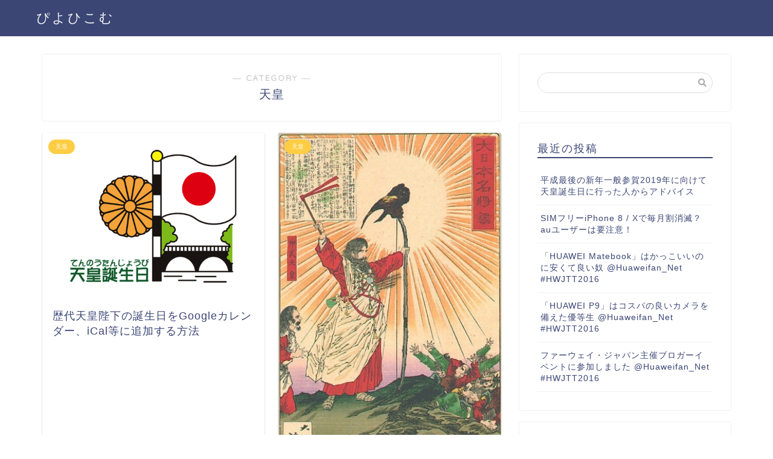

--- FILE ---
content_type: text/html; charset=UTF-8
request_url: https://piyohi.com/category/emperor/
body_size: 6163
content:
<!DOCTYPE html><html lang="ja"><head prefix="og: http://ogp.me/ns# fb: http://ogp.me/ns/fb# article: http://ogp.me/ns/article#"><meta charset="utf-8"><meta http-equiv="X-UA-Compatible" content="IE=edge"><meta name="viewport" content="width=device-width, initial-scale=1"><meta property="og:type" content="blog"><meta property="og:description" content="天皇"><meta property="og:title" content="天皇｜ぴよひこむ"><meta property="og:url" content="https://piyohi.com/category/emperor/"><meta property="og:image" content="http://piyohiko.sakura.ne.jp/piyohicom/wp-content/uploads/2013/12/emperor_birthday.gif"><meta property="og:site_name" content="ぴよひこむ"><meta property="fb:admins" content="152093314934480"><meta name="twitter:card" content="summary_large_image"><meta name="twitter:site" content="@piyohicom"><link media="all" href="https://piyohi.com/wp-content/cache/autoptimize/css/autoptimize_c6080385a6d0abef99248fa1a5993676.css" rel="stylesheet" /><title>天皇｜ぴよひこむ</title><meta name="description" itemprop="description" content="天皇" ><link rel='dns-prefetch' href='//ajax.googleapis.com' /><link rel='dns-prefetch' href='//cdnjs.cloudflare.com' /><link rel='dns-prefetch' href='//use.fontawesome.com' /><link rel='dns-prefetch' href='//s.w.org' /><link rel="alternate" type="application/rss+xml" title="ぴよひこむ &raquo; フィード" href="https://piyohi.com/feed/" /><link rel="alternate" type="application/rss+xml" title="ぴよひこむ &raquo; コメントフィード" href="https://piyohi.com/comments/feed/" /><link rel="alternate" type="application/rss+xml" title="ぴよひこむ &raquo; 天皇 カテゴリーのフィード" href="https://piyohi.com/category/emperor/feed/" /> <script type="text/javascript">window._wpemojiSettings = {"baseUrl":"https:\/\/s.w.org\/images\/core\/emoji\/12.0.0-1\/72x72\/","ext":".png","svgUrl":"https:\/\/s.w.org\/images\/core\/emoji\/12.0.0-1\/svg\/","svgExt":".svg","source":{"concatemoji":"https:\/\/piyohi.com\/wp-includes\/js\/wp-emoji-release.min.js"}};
			!function(e,a,t){var n,r,o,i=a.createElement("canvas"),p=i.getContext&&i.getContext("2d");function s(e,t){var a=String.fromCharCode;p.clearRect(0,0,i.width,i.height),p.fillText(a.apply(this,e),0,0);e=i.toDataURL();return p.clearRect(0,0,i.width,i.height),p.fillText(a.apply(this,t),0,0),e===i.toDataURL()}function c(e){var t=a.createElement("script");t.src=e,t.defer=t.type="text/javascript",a.getElementsByTagName("head")[0].appendChild(t)}for(o=Array("flag","emoji"),t.supports={everything:!0,everythingExceptFlag:!0},r=0;r<o.length;r++)t.supports[o[r]]=function(e){if(!p||!p.fillText)return!1;switch(p.textBaseline="top",p.font="600 32px Arial",e){case"flag":return s([127987,65039,8205,9895,65039],[127987,65039,8203,9895,65039])?!1:!s([55356,56826,55356,56819],[55356,56826,8203,55356,56819])&&!s([55356,57332,56128,56423,56128,56418,56128,56421,56128,56430,56128,56423,56128,56447],[55356,57332,8203,56128,56423,8203,56128,56418,8203,56128,56421,8203,56128,56430,8203,56128,56423,8203,56128,56447]);case"emoji":return!s([55357,56424,55356,57342,8205,55358,56605,8205,55357,56424,55356,57340],[55357,56424,55356,57342,8203,55358,56605,8203,55357,56424,55356,57340])}return!1}(o[r]),t.supports.everything=t.supports.everything&&t.supports[o[r]],"flag"!==o[r]&&(t.supports.everythingExceptFlag=t.supports.everythingExceptFlag&&t.supports[o[r]]);t.supports.everythingExceptFlag=t.supports.everythingExceptFlag&&!t.supports.flag,t.DOMReady=!1,t.readyCallback=function(){t.DOMReady=!0},t.supports.everything||(n=function(){t.readyCallback()},a.addEventListener?(a.addEventListener("DOMContentLoaded",n,!1),e.addEventListener("load",n,!1)):(e.attachEvent("onload",n),a.attachEvent("onreadystatechange",function(){"complete"===a.readyState&&t.readyCallback()})),(n=t.source||{}).concatemoji?c(n.concatemoji):n.wpemoji&&n.twemoji&&(c(n.twemoji),c(n.wpemoji)))}(window,document,window._wpemojiSettings);</script> <link rel='stylesheet' id='fontawesome-style-css'  href='https://use.fontawesome.com/releases/v5.1.0/css/all.css' type='text/css' media='all' /><link rel='stylesheet' id='swiper-style-css'  href='https://cdnjs.cloudflare.com/ajax/libs/Swiper/4.0.7/css/swiper.min.css' type='text/css' media='all' /> <script type='text/javascript' src='https://ajax.googleapis.com/ajax/libs/jquery/1.12.4/jquery.min.js'></script> <link rel='https://api.w.org/' href='https://piyohi.com/wp-json/' /><link rel="icon" href="https://piyohi.com/wp-content/uploads/2018/12/cropped-favicon-1-32x32.png" sizes="32x32" /><link rel="icon" href="https://piyohi.com/wp-content/uploads/2018/12/cropped-favicon-1-192x192.png" sizes="192x192" /><link rel="apple-touch-icon-precomposed" href="https://piyohi.com/wp-content/uploads/2018/12/cropped-favicon-1-180x180.png" /><meta name="msapplication-TileImage" content="https://piyohi.com/wp-content/uploads/2018/12/cropped-favicon-1-270x270.png" /><link href="https://fonts.googleapis.com/css?family=Quicksand" rel="stylesheet">  <script>(function(w,d,s,l,i){w[l]=w[l]||[];w[l].push({'gtm.start':
new Date().getTime(),event:'gtm.js'});var f=d.getElementsByTagName(s)[0],
j=d.createElement(s),dl=l!='dataLayer'?'&l='+l:'';j.async=true;j.src=
'https://www.googletagmanager.com/gtm.js?id='+i+dl;f.parentNode.insertBefore(j,f);
})(window,document,'script','dataLayer','GTM-K56DNZ');</script> </head><body class="archive category category-emperor category-10" id="nofont-style"><div id="wrapper"><div id="scroll-content" class="animate"><div id="header-box" class="tn_on header-box animate"><div id="header" class="header-type1 header animate"><div id="site-info" class="ef"> <span class="tn-logo-size"><a href='https://piyohi.com/' title='ぴよひこむ' rel='home'>ぴよひこむ</a></span></div></div></div><div class="clearfix"></div><div id="contents"><main id="main-contents" class="main-contents article_style1 animate" itemscope itemtype="https://schema.org/Blog"><section class="cps-post-box hentry"><header class="archive-post-header"> <span class="archive-title-sub ef">― CATEGORY ―</span><h1 class="archive-title entry-title" itemprop="headline">天皇</h1><div class="cps-post-meta vcard"> <span class="writer fn" itemprop="author" itemscope itemtype="http://schema.org/Person"><span itemprop="name">tomohiko</span></span> <span class="cps-post-date-box" style="display: none;"> <span class="cps-post-date"><i class="far fa-clock" aria-hidden="true"></i>&nbsp;<time class="entry-date date published" datetime="2013-12-24T19:47:29+09:00">2013年12月24日</time></span> <span class="timeslash"> /</span> <time class="entry-date date updated" datetime="2021-03-08T03:57:56+09:00"><span class="cps-post-date"><i class="fas fa-sync-alt" aria-hidden="true"></i>&nbsp;2021年3月8日</span></time> </span></div></header></section><section class="entry-content archive-box"><div class="toppost-list-box-simple"><div class="post-list-mag"><article class="post-list-item" itemscope itemtype="https://schema.org/BlogPosting"> <a class="post-list-link" rel="bookmark" href="https://piyohi.com/20131224/emperor-birthday-calendar/" itemprop='mainEntityOfPage'><div class="post-list-inner"><div class="post-list-thumb" itemprop="image" itemscope itemtype="https://schema.org/ImageObject"> <img src="[data-uri]" data-lazy-type="image" data-lazy-src="https://piyohi.com/wp-content/uploads/2018/12/emperor_birthday.gif" class="lazy lazy-hidden attachment-small_size size-small_size wp-post-image" alt="" /><noscript><img src="https://piyohi.com/wp-content/uploads/2018/12/emperor_birthday.gif" class="attachment-small_size size-small_size wp-post-image" alt="" /></noscript><meta itemprop="url" content="https://piyohi.com/wp-content/uploads/2018/12/emperor_birthday.gif"><meta itemprop="width" content="640"><meta itemprop="height" content="360"></div><div class="post-list-meta vcard"> <span class="post-list-cat category-emperor" style="background-color:!important;" itemprop="keywords">天皇</span><h2 class="post-list-title entry-title" itemprop="headline">歴代天皇陛下の誕生日をGoogleカレンダー、iCal等に追加する方法</h2> <span class="post-list-date date updated ef" itemprop="datePublished dateModified" datetime="2013-12-24" content="2013-12-24">2013年12月24日</span> <span class="writer fn" itemprop="author" itemscope itemtype="http://schema.org/Person"><span itemprop="name">tomohiko</span></span><div class="post-list-publisher" itemprop="publisher" itemscope itemtype="https://schema.org/Organization"> <span itemprop="logo" itemscope itemtype="https://schema.org/ImageObject"> <span itemprop="url"></span> </span> <span itemprop="name">ぴよひこむ</span></div></div></div> </a></article><article class="post-list-item" itemscope itemtype="https://schema.org/BlogPosting"> <a class="post-list-link" rel="bookmark" href="https://piyohi.com/20131224/emperor-birthday/" itemprop='mainEntityOfPage'><div class="post-list-inner"><div class="post-list-thumb" itemprop="image" itemscope itemtype="https://schema.org/ImageObject"> <img src="[data-uri]" data-lazy-type="image" data-lazy-src="https://piyohi.com/wp-content/uploads/2013/12/emperor_jimmu.jpg" class="lazy lazy-hidden attachment-small_size size-small_size wp-post-image" alt="" data-lazy-srcset="https://piyohi.com/wp-content/uploads/2013/12/emperor_jimmu.jpg 357w, https://piyohi.com/wp-content/uploads/2013/12/emperor_jimmu-195x300.jpg 195w" data-lazy-sizes="(max-width: 234px) 100vw, 234px" /><noscript><img src="https://piyohi.com/wp-content/uploads/2013/12/emperor_jimmu.jpg" class="attachment-small_size size-small_size wp-post-image" alt="" srcset="https://piyohi.com/wp-content/uploads/2013/12/emperor_jimmu.jpg 357w, https://piyohi.com/wp-content/uploads/2013/12/emperor_jimmu-195x300.jpg 195w" sizes="(max-width: 234px) 100vw, 234px" /></noscript><meta itemprop="url" content="https://piyohi.com/wp-content/uploads/2013/12/emperor_jimmu.jpg"><meta itemprop="width" content="640"><meta itemprop="height" content="360"></div><div class="post-list-meta vcard"> <span class="post-list-cat category-emperor" style="background-color:!important;" itemprop="keywords">天皇</span><h2 class="post-list-title entry-title" itemprop="headline">歴代天皇誕生日の一覧</h2> <span class="post-list-date date updated ef" itemprop="datePublished dateModified" datetime="2013-12-24" content="2013-12-24">2013年12月24日</span> <span class="writer fn" itemprop="author" itemscope itemtype="http://schema.org/Person"><span itemprop="name">tomohiko</span></span><div class="post-list-publisher" itemprop="publisher" itemscope itemtype="https://schema.org/Organization"> <span itemprop="logo" itemscope itemtype="https://schema.org/ImageObject"> <span itemprop="url"></span> </span> <span itemprop="name">ぴよひこむ</span></div></div></div> </a></article><article class="post-list-item" itemscope itemtype="https://schema.org/BlogPosting"> <a class="post-list-link" rel="bookmark" href="https://piyohi.com/20130102/ippan-sanga-emperor/" itemprop='mainEntityOfPage'><div class="post-list-inner"><div class="post-list-thumb" itemprop="image" itemscope itemtype="https://schema.org/ImageObject"> <img src="[data-uri]" data-lazy-type="image" data-lazy-src="https://piyohi.com/wp-content/uploads/2013/12/emperor_swinging.jpg" class="lazy lazy-hidden attachment-small_size size-small_size wp-post-image" alt="" data-lazy-srcset="https://piyohi.com/wp-content/uploads/2013/12/emperor_swinging.jpg 550w, https://piyohi.com/wp-content/uploads/2013/12/emperor_swinging-300x225.jpg 300w" data-lazy-sizes="(max-width: 479px) 100vw, 479px" /><noscript><img src="https://piyohi.com/wp-content/uploads/2013/12/emperor_swinging.jpg" class="attachment-small_size size-small_size wp-post-image" alt="" srcset="https://piyohi.com/wp-content/uploads/2013/12/emperor_swinging.jpg 550w, https://piyohi.com/wp-content/uploads/2013/12/emperor_swinging-300x225.jpg 300w" sizes="(max-width: 479px) 100vw, 479px" /></noscript><meta itemprop="url" content="https://piyohi.com/wp-content/uploads/2013/12/emperor_swinging.jpg"><meta itemprop="width" content="640"><meta itemprop="height" content="360"></div><div class="post-list-meta vcard"> <span class="post-list-cat category-emperor" style="background-color:!important;" itemprop="keywords">天皇</span><h2 class="post-list-title entry-title" itemprop="headline">意外と楽しめる！？一般参賀！！天皇皇后両陛下がお出ましになるだけではなかった！</h2> <span class="post-list-date date updated ef" itemprop="datePublished dateModified" datetime="2013-01-02" content="2013-01-02">2013年1月2日</span> <span class="writer fn" itemprop="author" itemscope itemtype="http://schema.org/Person"><span itemprop="name">tomohiko</span></span><div class="post-list-publisher" itemprop="publisher" itemscope itemtype="https://schema.org/Organization"> <span itemprop="logo" itemscope itemtype="https://schema.org/ImageObject"> <span itemprop="url"></span> </span> <span itemprop="name">ぴよひこむ</span></div></div></div> </a></article><article class="post-list-item" itemscope itemtype="https://schema.org/BlogPosting"> <a class="post-list-link" rel="bookmark" href="https://piyohi.com/20121223/emperor-second-thoughts/" itemprop='mainEntityOfPage'><div class="post-list-inner"><div class="post-list-thumb" itemprop="image" itemscope itemtype="https://schema.org/ImageObject"> <img src="[data-uri]" data-lazy-type="image" data-lazy-src="https://piyohi.com/wp-content/uploads/2013/12/Emperor1.jpg" class="lazy lazy-hidden attachment-small_size size-small_size wp-post-image" alt="" data-lazy-srcset="https://piyohi.com/wp-content/uploads/2013/12/Emperor1.jpg 600w, https://piyohi.com/wp-content/uploads/2013/12/Emperor1-300x180.jpg 300w" data-lazy-sizes="(max-width: 600px) 100vw, 600px" /><noscript><img src="https://piyohi.com/wp-content/uploads/2013/12/Emperor1.jpg" class="attachment-small_size size-small_size wp-post-image" alt="" srcset="https://piyohi.com/wp-content/uploads/2013/12/Emperor1.jpg 600w, https://piyohi.com/wp-content/uploads/2013/12/Emperor1-300x180.jpg 300w" sizes="(max-width: 600px) 100vw, 600px" /></noscript><meta itemprop="url" content="https://piyohi.com/wp-content/uploads/2013/12/Emperor1.jpg"><meta itemprop="width" content="640"><meta itemprop="height" content="360"></div><div class="post-list-meta vcard"> <span class="post-list-cat category-emperor" style="background-color:!important;" itemprop="keywords">天皇</span><h2 class="post-list-title entry-title" itemprop="headline">天皇誕生日は「天皇」のあり方を考える、いい機会ではないでしょうか。</h2> <span class="post-list-date date updated ef" itemprop="datePublished dateModified" datetime="2012-12-23" content="2012-12-23">2012年12月23日</span> <span class="writer fn" itemprop="author" itemscope itemtype="http://schema.org/Person"><span itemprop="name">tomohiko</span></span><div class="post-list-publisher" itemprop="publisher" itemscope itemtype="https://schema.org/Organization"> <span itemprop="logo" itemscope itemtype="https://schema.org/ImageObject"> <span itemprop="url"></span> </span> <span itemprop="name">ぴよひこむ</span></div></div></div> </a></article><article class="post-list-item" itemscope itemtype="https://schema.org/BlogPosting"> <a class="post-list-link" rel="bookmark" href="https://piyohi.com/20120818/what-is-emperor/" itemprop='mainEntityOfPage'><div class="post-list-inner"><div class="post-list-thumb" itemprop="image" itemscope itemtype="https://schema.org/ImageObject"> <img src="[data-uri]" data-lazy-type="image" data-lazy-src="https://piyohi.com/wp-content/uploads/2013/12/Emperor.jpg" class="lazy lazy-hidden attachment-small_size size-small_size wp-post-image" alt="" data-lazy-srcset="https://piyohi.com/wp-content/uploads/2013/12/Emperor.jpg 600w, https://piyohi.com/wp-content/uploads/2013/12/Emperor-300x180.jpg 300w" data-lazy-sizes="(max-width: 600px) 100vw, 600px" /><noscript><img src="https://piyohi.com/wp-content/uploads/2013/12/Emperor.jpg" class="attachment-small_size size-small_size wp-post-image" alt="" srcset="https://piyohi.com/wp-content/uploads/2013/12/Emperor.jpg 600w, https://piyohi.com/wp-content/uploads/2013/12/Emperor-300x180.jpg 300w" sizes="(max-width: 600px) 100vw, 600px" /></noscript><meta itemprop="url" content="https://piyohi.com/wp-content/uploads/2013/12/Emperor.jpg"><meta itemprop="width" content="640"><meta itemprop="height" content="360"></div><div class="post-list-meta vcard"> <span class="post-list-cat category-emperor" style="background-color:!important;" itemprop="keywords">天皇</span><h2 class="post-list-title entry-title" itemprop="headline">天皇とは何かを今一度考えて欲しい。</h2> <span class="post-list-date date updated ef" itemprop="datePublished dateModified" datetime="2012-08-18" content="2012-08-18">2012年8月18日</span> <span class="writer fn" itemprop="author" itemscope itemtype="http://schema.org/Person"><span itemprop="name">tomohiko</span></span><div class="post-list-publisher" itemprop="publisher" itemscope itemtype="https://schema.org/Organization"> <span itemprop="logo" itemscope itemtype="https://schema.org/ImageObject"> <span itemprop="url"></span> </span> <span itemprop="name">ぴよひこむ</span></div></div></div> </a></article><section class="pager-top"></section></div></div></section></main><div id="sidebar" class="sideber sidebar_style1 animate" role="complementary" itemscope itemtype="http://schema.org/WPSideBar"><div id="search-2" class="widget widget_search"><form class="search-box" role="search" method="get" id="searchform" action="https://piyohi.com/"> <input type="search" placeholder="" class="text search-text" value="" name="s" id="s"> <input type="submit" id="searchsubmit" value="&#xf002;"></form></div><div id="recent-posts-2" class="widget widget_recent_entries"><div class="widgettitle ef">最近の投稿</div><ul><li> <a href="https://piyohi.com/20190101/emperor-birthday-2018/">平成最後の新年一般参賀2019年に向けて天皇誕生日に行った人からアドバイス</a></li><li> <a href="https://piyohi.com/20170922/iphone8-sim-change/">SIMフリーiPhone 8 / Xで毎月割消滅？auユーザーは要注意！</a></li><li> <a href="https://piyohi.com/20161202/huawei-matebook/">「HUAWEI Matebook」はかっこいいのに安くて良い奴 @Huaweifan_Net #HWJTT2016</a></li><li> <a href="https://piyohi.com/20161202/huawei-p9/">「HUAWEI P9」はコスパの良いカメラを備えた優等生 @Huaweifan_Net #HWJTT2016</a></li><li> <a href="https://piyohi.com/20161202/huaweiprince/">ファーウェイ・ジャパン主催ブロガーイベントに参加しました @Huaweifan_Net #HWJTT2016</a></li></ul></div><div id="recent-comments-2" class="widget widget_recent_comments"><div class="widgettitle ef">最近のコメント</div><ul id="recentcomments"><li class="recentcomments"><a href="https://piyohi.com/20170922/iphone8-sim-change/#comment-20">SIMフリーiPhone 8 / Xで毎月割消滅？auユーザーは要注意！</a> に <span class="comment-author-link"><a href='http://over.6pb.info/flights' rel='external nofollow ugc' class='url'>sato</a></span> より</li><li class="recentcomments"><a href="https://piyohi.com/20130102/ippan-sanga-emperor/#comment-5">意外と楽しめる！？一般参賀！！天皇皇后両陛下がお出ましになるだけではなかった！</a> に <span class="comment-author-link">いながけたづこ</span> より</li><li class="recentcomments"><a href="https://piyohi.com/20120818/what-is-emperor/#comment-3">天皇とは何かを今一度考えて欲しい。</a> に <span class="comment-author-link">あ</span> より</li><li class="recentcomments"><a href="https://piyohi.com/20120625/android-osaifu-felica-matome/#comment-2">Androidのおサイフケータイに入れられるものまとめ</a> に <span class="comment-author-link">名無しンゴ</span> より</li><li class="recentcomments"><a href="https://piyohi.com/20140304/mnp-wars/#comment-17">祝 1兆円！！行き過ぎたMNP争奪戦の先に、明るい未来はあるのか？</a> に <span class="comment-author-link">相撲に勝って勝負に負ける</span> より</li></ul></div><div id="archives-2" class="widget widget_archive"><div class="widgettitle ef">アーカイブ</div><ul><li><a href='https://piyohi.com/2019/01/'>2019年1月</a></li><li><a href='https://piyohi.com/2017/09/'>2017年9月</a></li><li><a href='https://piyohi.com/2016/12/'>2016年12月</a></li><li><a href='https://piyohi.com/2015/03/'>2015年3月</a></li><li><a href='https://piyohi.com/2014/07/'>2014年7月</a></li><li><a href='https://piyohi.com/2014/04/'>2014年4月</a></li><li><a href='https://piyohi.com/2014/03/'>2014年3月</a></li><li><a href='https://piyohi.com/2014/02/'>2014年2月</a></li><li><a href='https://piyohi.com/2014/01/'>2014年1月</a></li><li><a href='https://piyohi.com/2013/12/'>2013年12月</a></li><li><a href='https://piyohi.com/2013/11/'>2013年11月</a></li><li><a href='https://piyohi.com/2013/09/'>2013年9月</a></li><li><a href='https://piyohi.com/2013/01/'>2013年1月</a></li><li><a href='https://piyohi.com/2012/12/'>2012年12月</a></li><li><a href='https://piyohi.com/2012/11/'>2012年11月</a></li><li><a href='https://piyohi.com/2012/10/'>2012年10月</a></li><li><a href='https://piyohi.com/2012/09/'>2012年9月</a></li><li><a href='https://piyohi.com/2012/08/'>2012年8月</a></li><li><a href='https://piyohi.com/2012/07/'>2012年7月</a></li><li><a href='https://piyohi.com/2012/06/'>2012年6月</a></li><li><a href='https://piyohi.com/2012/05/'>2012年5月</a></li></ul></div><div id="categories-2" class="widget widget_categories"><div class="widgettitle ef">カテゴリー</div><ul><li class="cat-item cat-item-2"><a href="https://piyohi.com/category/blog/">Blog</a></li><li class="cat-item cat-item-3"><a href="https://piyohi.com/category/mac/">Mac</a></li><li class="cat-item cat-item-4"><a href="https://piyohi.com/category/gadgets/">ガジェット</a></li><li class="cat-item cat-item-5"><a href="https://piyohi.com/category/mobile/">ケータイ</a></li><li class="cat-item cat-item-6"><a href="https://piyohi.com/category/tennis/">テニス</a></li><li class="cat-item cat-item-7"><a href="https://piyohi.com/category/about-blogs/">ブログのカスタマイズ等</a></li><li class="cat-item cat-item-8"><a href="https://piyohi.com/category/motorsports/">モータースポーツ</a></li><li class="cat-item cat-item-9"><a href="https://piyohi.com/category/report/">取材・体験・イベントレポート</a></li><li class="cat-item cat-item-10 current-cat"><a aria-current="page" href="https://piyohi.com/category/emperor/">天皇</a></li><li class="cat-item cat-item-11"><a href="https://piyohi.com/category/diary/">日記・雑記・その他</a></li><li class="cat-item cat-item-12"><a href="https://piyohi.com/category/special-price/">特価・値下げ情報</a></li></ul></div><div id="meta-2" class="widget widget_meta"><div class="widgettitle ef">メタ情報</div><ul><li><a href="https://piyohi.com/wp-login.php">ログイン</a></li><li><a href="https://piyohi.com/feed/">投稿フィード</a></li><li><a href="https://piyohi.com/comments/feed/">コメントフィード</a></li><li><a href="https://ja.wordpress.org/">WordPress.org</a></li></ul></div></div></div><div class="clearfix"></div><div id="breadcrumb" class=""><ul itemprop="breadcrumb"><div class="page-top-footer"><a class="totop"><i class="fas fa-chevron-up" aria-hidden="true"></i></a></div><li class="bcHome" itemscope itemtype="http://data-vocabulary.org/Breadcrumb"><a href="https://piyohi.com/" itemprop="url"><i class="fas fa-home space-i" aria-hidden="true"></i><span itemprop="title">HOME</span></a></li><li><i class="fa fa-angle-right space" aria-hidden="true"></i></li><li>天皇</li></ul></div><footer role="contentinfo" itemscope itemtype="http://schema.org/WPFooter"><div class="clearfix"></div><div id="footer-box"><div class="footer-inner"> <span id="privacy"><a href="https://piyohi.com/privacy">プライバシーポリシー</a></span> <span id="law"><a href="https://piyohi.com/law">免責事項</a></span> <span id="copyright" itemprop="copyrightHolder"><i class="far fa-copyright" aria-hidden="true"></i>&nbsp;2012–2026&nbsp;&nbsp;ぴよひこむ</span></div></div><div class="clearfix"></div></footer></div></div> <script type='text/javascript' src='https://cdnjs.cloudflare.com/ajax/libs/Swiper/4.0.7/js/swiper.min.js'></script> <script type='text/javascript' src='https://use.fontawesome.com/releases/v5.1.0/js/all.js'></script> <script>var mySwiper = new Swiper ('.swiper-container', {
		// Optional parameters
		loop: true,
		slidesPerView: 5,
		spaceBetween: 15,
		autoplay: {
			delay: 2700,
		},
		// If we need pagination
		pagination: {
			el: '.swiper-pagination',
		},

		// Navigation arrows
		navigation: {
			nextEl: '.swiper-button-next',
			prevEl: '.swiper-button-prev',
		},

		// And if we need scrollbar
		scrollbar: {
			el: '.swiper-scrollbar',
		},
		breakpoints: {
              1024: {
				slidesPerView: 4,
				spaceBetween: 15,
			},
              767: {
				slidesPerView: 2,
				spaceBetween: 10,
				centeredSlides : true,
				autoplay: {
					delay: 4200,
				},
			}
        }
	});
	
	var mySwiper2 = new Swiper ('.swiper-container2', {
	// Optional parameters
		loop: true,
		slidesPerView: 3,
		spaceBetween: 17,
		centeredSlides : true,
		autoplay: {
			delay: 4000,
		},

		// If we need pagination
		pagination: {
			el: '.swiper-pagination',
		},

		// Navigation arrows
		navigation: {
			nextEl: '.swiper-button-next',
			prevEl: '.swiper-button-prev',
		},

		// And if we need scrollbar
		scrollbar: {
			el: '.swiper-scrollbar',
		},

		breakpoints: {
			767: {
				slidesPerView: 2,
				spaceBetween: 10,
				centeredSlides : true,
				autoplay: {
					delay: 4200,
				},
			}
		}
	});</script> <div id="page-top"> <a class="totop"><i class="fas fa-chevron-up"></i></a></div> <noscript><iframe src="https://www.googletagmanager.com/ns.html?id=GTM-K56DNZ"
height="0" width="0" style="display:none;visibility:hidden"></iframe></noscript>  <script defer src="https://piyohi.com/wp-content/cache/autoptimize/js/autoptimize_ccf901a8eb9c3c12e00599562c729831.js"></script></body></html>

--- FILE ---
content_type: text/html; charset=utf-8
request_url: https://www.google.com/recaptcha/api2/aframe
body_size: 270
content:
<!DOCTYPE HTML><html><head><meta http-equiv="content-type" content="text/html; charset=UTF-8"></head><body><script nonce="c6zUYk2qZFKGxIKrViXCRw">/** Anti-fraud and anti-abuse applications only. See google.com/recaptcha */ try{var clients={'sodar':'https://pagead2.googlesyndication.com/pagead/sodar?'};window.addEventListener("message",function(a){try{if(a.source===window.parent){var b=JSON.parse(a.data);var c=clients[b['id']];if(c){var d=document.createElement('img');d.src=c+b['params']+'&rc='+(localStorage.getItem("rc::a")?sessionStorage.getItem("rc::b"):"");window.document.body.appendChild(d);sessionStorage.setItem("rc::e",parseInt(sessionStorage.getItem("rc::e")||0)+1);localStorage.setItem("rc::h",'1769649130053');}}}catch(b){}});window.parent.postMessage("_grecaptcha_ready", "*");}catch(b){}</script></body></html>